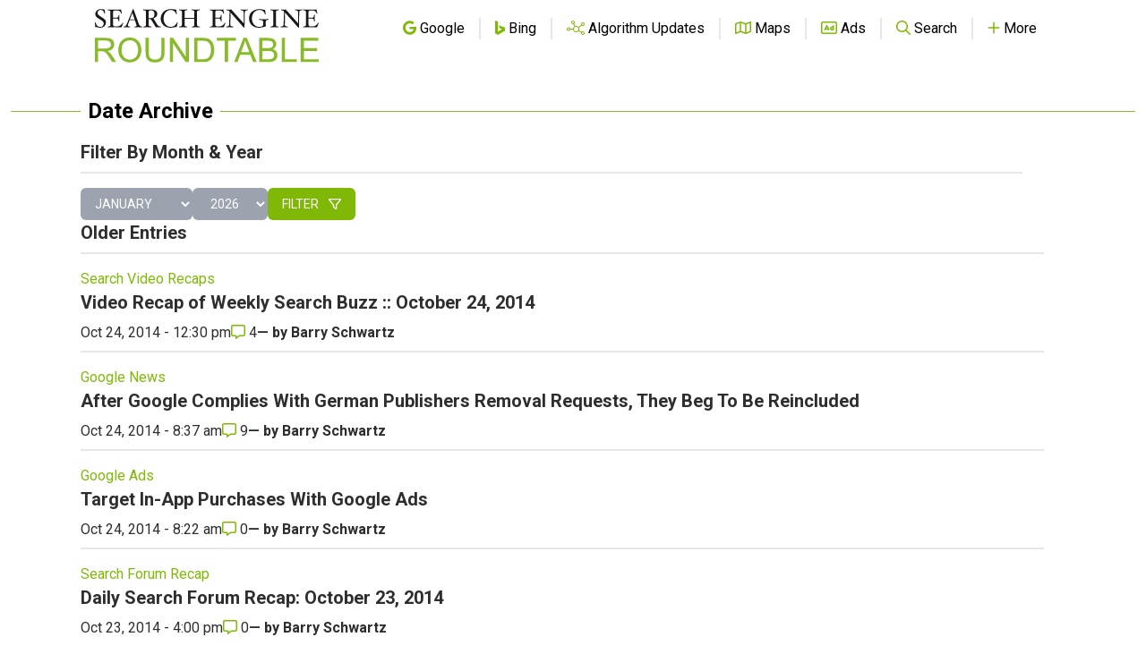

--- FILE ---
content_type: text/html; charset=utf-8
request_url: https://www.google.com/recaptcha/api2/aframe
body_size: 266
content:
<!DOCTYPE HTML><html><head><meta http-equiv="content-type" content="text/html; charset=UTF-8"></head><body><script nonce="6WJGehcCRLndoMy6OI4vHg">/** Anti-fraud and anti-abuse applications only. See google.com/recaptcha */ try{var clients={'sodar':'https://pagead2.googlesyndication.com/pagead/sodar?'};window.addEventListener("message",function(a){try{if(a.source===window.parent){var b=JSON.parse(a.data);var c=clients[b['id']];if(c){var d=document.createElement('img');d.src=c+b['params']+'&rc='+(localStorage.getItem("rc::a")?sessionStorage.getItem("rc::b"):"");window.document.body.appendChild(d);sessionStorage.setItem("rc::e",parseInt(sessionStorage.getItem("rc::e")||0)+1);localStorage.setItem("rc::h",'1769380022134');}}}catch(b){}});window.parent.postMessage("_grecaptcha_ready", "*");}catch(b){}</script></body></html>